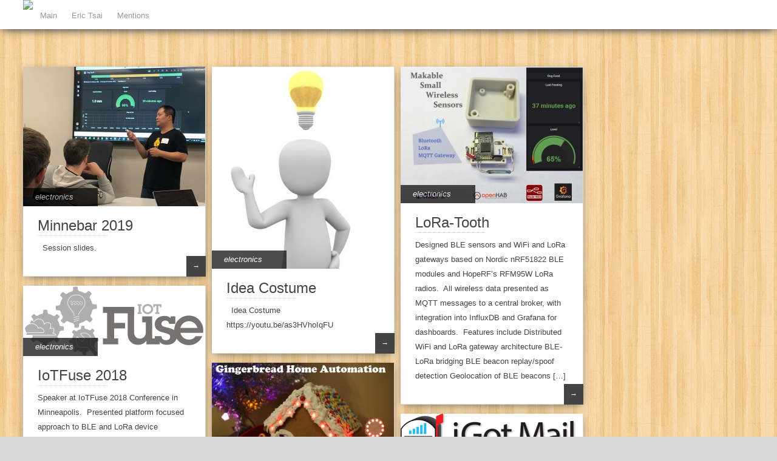

--- FILE ---
content_type: text/html; charset=UTF-8
request_url: http://erictsai.net/?cat=3
body_size: 5655
content:

<!DOCTYPE html>
<html lang="en-US">
<head>  
  	<meta charset="UTF-8" />
    <link rel="pingback" href="http://erictsai.net/xmlrpc.php" />
    <meta name="viewport" content="width=device-width, initial-scale=1, maximum-scale=1">
    <title>electronics &#124; Eric Tsai</title>

<link rel="profile" href="http://gmpg.org/xfn/11" />
<link rel="pingback" href="http://erictsai.net/xmlrpc.php" />
    
    <link rel="alternate" type="application/rss+xml" title="Eric Tsai &raquo; Feed" href="http://erictsai.net/?feed=rss2" />
<link rel="alternate" type="application/rss+xml" title="Eric Tsai &raquo; Comments Feed" href="http://erictsai.net/?feed=comments-rss2" />
<link rel="alternate" type="application/rss+xml" title="Eric Tsai &raquo; electronics Category Feed" href="http://erictsai.net/?feed=rss2&#038;cat=3" />
		<script type="text/javascript">
			window._wpemojiSettings = {"baseUrl":"http:\/\/s.w.org\/images\/core\/emoji\/72x72\/","ext":".png","source":{"concatemoji":"http:\/\/erictsai.net\/wp-includes\/js\/wp-emoji-release.min.js?ver=4.2.38"}};
			!function(e,n,t){var a;function o(e){var t=n.createElement("canvas"),a=t.getContext&&t.getContext("2d");return!(!a||!a.fillText)&&(a.textBaseline="top",a.font="600 32px Arial","flag"===e?(a.fillText(String.fromCharCode(55356,56812,55356,56807),0,0),3e3<t.toDataURL().length):(a.fillText(String.fromCharCode(55357,56835),0,0),0!==a.getImageData(16,16,1,1).data[0]))}function i(e){var t=n.createElement("script");t.src=e,t.type="text/javascript",n.getElementsByTagName("head")[0].appendChild(t)}t.supports={simple:o("simple"),flag:o("flag")},t.DOMReady=!1,t.readyCallback=function(){t.DOMReady=!0},t.supports.simple&&t.supports.flag||(a=function(){t.readyCallback()},n.addEventListener?(n.addEventListener("DOMContentLoaded",a,!1),e.addEventListener("load",a,!1)):(e.attachEvent("onload",a),n.attachEvent("onreadystatechange",function(){"complete"===n.readyState&&t.readyCallback()})),(a=t.source||{}).concatemoji?i(a.concatemoji):a.wpemoji&&a.twemoji&&(i(a.twemoji),i(a.wpemoji)))}(window,document,window._wpemojiSettings);
		</script>
		<style type="text/css">
img.wp-smiley,
img.emoji {
	display: inline !important;
	border: none !important;
	box-shadow: none !important;
	height: 1em !important;
	width: 1em !important;
	margin: 0 .07em !important;
	vertical-align: -0.1em !important;
	background: none !important;
	padding: 0 !important;
}
</style>
<link rel='stylesheet' id='style-css'  href='http://erictsai.net/wp-content/themes/pinbin/style.css?ver=4.2.38' type='text/css' media='all' />
<script type='text/javascript' src='http://erictsai.net/wp-includes/js/jquery/jquery.js?ver=1.11.2'></script>
<script type='text/javascript' src='http://erictsai.net/wp-includes/js/jquery/jquery-migrate.min.js?ver=1.2.1'></script>
<link rel="EditURI" type="application/rsd+xml" title="RSD" href="http://erictsai.net/xmlrpc.php?rsd" />
<link rel="wlwmanifest" type="application/wlwmanifest+xml" href="http://erictsai.net/wp-includes/wlwmanifest.xml" /> 
<meta name="generator" content="WordPress 4.2.38" />
<style type="text/css" id="custom-background-css">
body.custom-background { background-color: #d8d8d8; background-image: url('http://erictsai.net/wp-content/themes/pinbin/images/wood.png'); background-repeat: repeat; background-position: top left; background-attachment: scroll; }
</style>
</head>

  <body class="archive category category-electronics category-3 custom-background">

 	<!-- logo and navigation -->

 <nav id="site-navigation" class="main-nav" role="navigation">
    <div id="main-nav-wrapper"> 
                <div id="logo">
            <a href="http://erictsai.net/"  title="Eric Tsai" rel="home">
              
                    
                                  <div id="logo">
                    <img src="http://etsai.net/wp-content/uploads/home1-300x264.png" />
                  </div>
                              </a>
              
         </div>  
                    <div class="menu-menu-1-container"><ul id="menu-menu-1" class="menu"><li id="menu-item-56" class="menu-item menu-item-type-custom menu-item-object-custom menu-item-home menu-item-56"><a href="http://erictsai.net">Main</a></li>
<li id="menu-item-25" class="menu-item menu-item-type-post_type menu-item-object-page menu-item-25"><a href="http://erictsai.net/?page_id=2">Eric Tsai</a></li>
<li id="menu-item-91" class="menu-item menu-item-type-post_type menu-item-object-page menu-item-91"><a href="http://erictsai.net/?page_id=84">Mentions</a></li>
</ul></div>           

    </div>
  </nav>  
<div class="clear"></div>
<div id="wrap">
  <div id="header"></div>
<div id="post-area">

	

   		<div id="post-385" class="post-385 post type-post status-publish format-standard has-post-thumbnail hentry category-electronics">
		          <div class="pinbin-image"><a href="http://erictsai.net/?p=385"><img width="300" height="230" src="http://erictsai.net/wp-content/uploads/Minnebar2019-presentation-300x230.jpg" class="attachment-summary-image wp-post-image" alt="Minnebar2019 presentation" /></a></div>
          <div class="pinbin-category"><p><a href="http://erictsai.net/?cat=3" rel="category">electronics</a></p></div>
       
		         			<div class="pinbin-copy"><h2><a class="front-link" href="http://erictsai.net/?p=385">Minnebar 2019</a></h2>
                <p class="pinbin-date">  </p>

                  <p>&nbsp; Session slides.</p>
 

               <p class="pinbin-link"><a href="http://erictsai.net/?p=385">&rarr;</a></p>
         </div>
       </div>
       
	

   		<div id="post-370" class="post-370 post type-post status-publish format-standard has-post-thumbnail hentry category-electronics">
		          <div class="pinbin-image"><a href="http://erictsai.net/?p=370"><img width="300" height="333" src="http://erictsai.net/wp-content/uploads/idea-person-bulb-300x333.jpg" class="attachment-summary-image wp-post-image" alt="idea person bulb" /></a></div>
          <div class="pinbin-category"><p><a href="http://erictsai.net/?cat=3" rel="category">electronics</a></p></div>
       
		         			<div class="pinbin-copy"><h2><a class="front-link" href="http://erictsai.net/?p=370">Idea Costume</a></h2>
                <p class="pinbin-date">  </p>

                  <p>&nbsp; Idea Costume https://youtu.be/as3HVhoIqFU &nbsp; &nbsp; &nbsp;</p>
 

               <p class="pinbin-link"><a href="http://erictsai.net/?p=370">&rarr;</a></p>
         </div>
       </div>
       
	

   		<div id="post-344" class="post-344 post type-post status-publish format-standard has-post-thumbnail hentry category-electronics tag-ble tag-grafana tag-influxdb tag-lora">
		          <div class="pinbin-image"><a href="http://erictsai.net/?p=344"><img width="300" height="225" src="http://erictsai.net/wp-content/uploads/lorathooth_front_image-300x225.jpg" class="attachment-summary-image wp-post-image" alt="lorathooth_front_image" /></a></div>
          <div class="pinbin-category"><p><a href="http://erictsai.net/?cat=3" rel="category">electronics</a></p></div>
       
		         			<div class="pinbin-copy"><h2><a class="front-link" href="http://erictsai.net/?p=344">LoRa-Tooth</a></h2>
                <p class="pinbin-date">  </p>

                  <p>Designed BLE sensors and WiFi and LoRa gateways based on Nordic nRF51822 BLE modules and HopeRF&#8217;s RFM95W LoRa radios.  All wireless data presented as MQTT messages to a central broker, with integration into InfluxDB and Grafana for dashboards.  Features include Distributed WiFi and LoRa gateway architecture BLE-LoRa bridging BLE beacon replay/spoof detection Geolocation of BLE beacons [&hellip;]</p>
 

               <p class="pinbin-link"><a href="http://erictsai.net/?p=344">&rarr;</a></p>
         </div>
       </div>
       
	

   		<div id="post-358" class="post-358 post type-post status-publish format-standard has-post-thumbnail hentry category-electronics">
		          <div class="pinbin-image"><a href="http://erictsai.net/?p=358"><img width="300" height="116" src="http://erictsai.net/wp-content/uploads/IoTFuse_gray-300x116.jpg" class="attachment-summary-image wp-post-image" alt="IoTFuse_gray" /></a></div>
          <div class="pinbin-category"><p><a href="http://erictsai.net/?cat=3" rel="category">electronics</a></p></div>
       
		         			<div class="pinbin-copy"><h2><a class="front-link" href="http://erictsai.net/?p=358">IoTFuse 2018</a></h2>
                <p class="pinbin-date">  </p>

                  <p>Speaker at IoTFuse 2018 Conference in Minneapolis.  Presented platform focused approach to BLE and LoRa device integration using the LoRa-Tooth project. Slides &nbsp;</p>
 

               <p class="pinbin-link"><a href="http://erictsai.net/?p=358">&rarr;</a></p>
         </div>
       </div>
       
	

   		<div id="post-307" class="post-307 post type-post status-publish format-standard has-post-thumbnail hentry category-electronics">
		          <div class="pinbin-image"><a href="http://erictsai.net/?p=307"><img width="300" height="200" src="http://erictsai.net/wp-content/uploads/Gingerbread-300x200.jpg" class="attachment-summary-image wp-post-image" alt="Gingerbread" /></a></div>
          <div class="pinbin-category"><p><a href="http://erictsai.net/?cat=3" rel="category">electronics</a></p></div>
       
		         			<div class="pinbin-copy"><h2><a class="front-link" href="http://erictsai.net/?p=307">BLE Gateway, Node-RED, and ESP8266</a></h2>
                <p class="pinbin-date">  </p>

                  <p>This project utilizes a BLE-MQTT gateway to collect bluetooth sensor data and pipe it to perform actions on a wifi connected ESP8266 gingerbread house, as well as utilize Node-RED for additional connectivity (text messages, tweets).  The code can be found on my Github. &nbsp; https://www.youtube.com/watch?v=5QengjRO6EM &nbsp; &nbsp; System Diagram &nbsp; (Inputs) BLE Sensor This is [&hellip;]</p>
 

               <p class="pinbin-link"><a href="http://erictsai.net/?p=307">&rarr;</a></p>
         </div>
       </div>
       
	

   		<div id="post-125" class="post-125 post type-post status-publish format-standard has-post-thumbnail hentry category-electronics">
		          <div class="pinbin-image"><a href="http://erictsai.net/?p=125"><img width="300" height="162" src="http://erictsai.net/wp-content/uploads/igotmail_logo-300x162.png" class="attachment-summary-image wp-post-image" alt="igotmail_logo" /></a></div>
          <div class="pinbin-category"><p><a href="http://erictsai.net/?cat=3" rel="category">electronics</a></p></div>
       
		         			<div class="pinbin-copy"><h2><a class="front-link" href="http://erictsai.net/?p=125">Mailbox Notifier</a></h2>
                <p class="pinbin-date">  </p>

                  <p>This smart mailbox sensor prototype was contract work for a client. Explored sensor options and demonstrated feasibility Circuit design for initial prototype Firmware development Webapp prototype The logo, image, and video below are copyright of George Gruber. &nbsp; &nbsp; &nbsp; &nbsp; &nbsp;  PDF Brochure &nbsp;</p>
 

               <p class="pinbin-link"><a href="http://erictsai.net/?p=125">&rarr;</a></p>
         </div>
       </div>
       
	

   		<div id="post-288" class="post-288 post type-post status-publish format-standard has-post-thumbnail hentry category-electronics">
		          <div class="pinbin-image"><a href="http://erictsai.net/?p=288"><img width="300" height="283" src="http://erictsai.net/wp-content/uploads/ThunderBoard-React-300x283.jpg" class="attachment-summary-image wp-post-image" alt="thunderboard-react" /></a></div>
          <div class="pinbin-category"><p><a href="http://erictsai.net/?cat=3" rel="category">electronics</a></p></div>
       
		         			<div class="pinbin-copy"><h2><a class="front-link" href="http://erictsai.net/?p=288">IoT Hack Day 2016</a></h2>
                <p class="pinbin-date">  </p>

                  <p>I created a BLE-MQTT bridge for the Hackday project, and my team showed a fun example of how it can be used for home automation.  The BLE sensors used Silicon Labs BGM111 to sense when windows and doors are opened.  The module controlling the mini house was an ESP8266 connected via MQTT.  Jake Scearcy built [&hellip;]</p>
 

               <p class="pinbin-link"><a href="http://erictsai.net/?p=288">&rarr;</a></p>
         </div>
       </div>
       
	

   		<div id="post-271" class="post-271 post type-post status-publish format-standard has-post-thumbnail hentry category-electronics">
		          <div class="pinbin-image"><a href="http://erictsai.net/?p=271"><img width="300" height="225" src="http://erictsai.net/wp-content/uploads/IoTFuse-2016-presentation-picture-300x225.jpg" class="attachment-summary-image wp-post-image" alt="IoTFuse 2016 presentation" /></a></div>
          <div class="pinbin-category"><p><a href="http://erictsai.net/?cat=3" rel="category">electronics</a></p></div>
       
		         			<div class="pinbin-copy"><h2><a class="front-link" href="http://erictsai.net/?p=271">IoTFuse 2016</a></h2>
                <p class="pinbin-date">  </p>

                  <p>Speaker at IoTFuse 2016 Conference in Minneapolis.  Presented live demos of Bluetooth pregnancy test and connected kitchen scale.</p>
 

               <p class="pinbin-link"><a href="http://erictsai.net/?p=271">&rarr;</a></p>
         </div>
       </div>
       
	

   		<div id="post-212" class="post-212 post type-post status-publish format-standard has-post-thumbnail hentry category-electronics">
		          <div class="pinbin-image"><a href="http://erictsai.net/?p=212"><img width="300" height="225" src="http://erictsai.net/wp-content/uploads/connected_pregnancy-test-IMG_5801-crop-300x225.jpg" class="attachment-summary-image wp-post-image" alt="" /></a></div>
          <div class="pinbin-category"><p><a href="http://erictsai.net/?cat=3" rel="category">electronics</a></p></div>
       
		         			<div class="pinbin-copy"><h2><a class="front-link" href="http://erictsai.net/?p=212">Bluetooth Pregnancy Test</a></h2>
                <p class="pinbin-date">  </p>

                  <p>Created a functional Bluetooth LE pregnancy test that shares test results on social media.  Here&#8217;s the project blog. &nbsp; &nbsp; &nbsp; &nbsp; &nbsp; &nbsp; &nbsp;</p>
 

               <p class="pinbin-link"><a href="http://erictsai.net/?p=212">&rarr;</a></p>
         </div>
       </div>
       
	

   		<div id="post-103" class="post-103 post type-post status-publish format-standard has-post-thumbnail hentry category-electronics">
		          <div class="pinbin-image"><a href="http://erictsai.net/?p=103"><img width="300" height="200" src="http://erictsai.net/wp-content/uploads/IMG_5071-300x200.jpg" class="attachment-summary-image wp-post-image" alt="IoTHackday 2015" /></a></div>
          <div class="pinbin-category"><p><a href="http://erictsai.net/?cat=3" rel="category">electronics</a></p></div>
       
		         			<div class="pinbin-copy"><h2><a class="front-link" href="http://erictsai.net/?p=103">IoT Hack Day 2015</a></h2>
                <p class="pinbin-date">  </p>

                  <p>Captained a team for the Twin Cities IoTHackday 2015.  We added wireless connectivity to a toddler toy to make it more educational, fun, and functional.  Our project placed 2nd in the competition. The electronics and wireless communication used Light Blue Bean and Photon.  We used Node-RED for the Bluetooth communications.  The backend game logic was [&hellip;]</p>
 

               <p class="pinbin-link"><a href="http://erictsai.net/?p=103">&rarr;</a></p>
         </div>
       </div>
       
	

   		<div id="post-30" class="post-30 post type-post status-publish format-standard has-post-thumbnail hentry category-electronics">
		          <div class="pinbin-image"><a href="http://erictsai.net/?p=30"><img width="300" height="200" src="http://erictsai.net/wp-content/uploads/P1080852_sm-300x200.jpg" class="attachment-summary-image wp-post-image" alt="Physical Home Automation Interface" /></a></div>
          <div class="pinbin-category"><p><a href="http://erictsai.net/?cat=3" rel="category">electronics</a></p></div>
       
		         			<div class="pinbin-copy"><h2><a class="front-link" href="http://erictsai.net/?p=30">Physical Home Automation Interface</a></h2>
                <p class="pinbin-date">  </p>

                  <p>Created a more intuitive smart home interface using MQTT and a bit of hacking on a commercial Wink hub using zigbee sensors.  Full details here.  Featured on Hackaday. &nbsp; &nbsp; &nbsp; &nbsp; &nbsp; &nbsp; &nbsp;</p>
 

               <p class="pinbin-link"><a href="http://erictsai.net/?p=30">&rarr;</a></p>
         </div>
       </div>
       
	

   		<div id="post-1" class="post-1 post type-post status-publish format-standard has-post-thumbnail hentry category-electronics">
		          <div class="pinbin-image"><a href="http://erictsai.net/?p=1"><img width="300" height="143" src="http://erictsai.net/wp-content/uploads/whole-house4a-300x143.png" class="attachment-summary-image wp-post-image" alt="whole-house4a" /></a></div>
          <div class="pinbin-category"><p><a href="http://erictsai.net/?cat=3" rel="category">electronics</a></p></div>
       
		         			<div class="pinbin-copy"><h2><a class="front-link" href="http://erictsai.net/?p=1">Uber Home Automation</a></h2>
                <p class="pinbin-date">  </p>

                  <p>Created a wireless-to-MQTT gateway for HopeRF&#8217;s 915MHz wireless modules.  Made wireless sensor nodes that integrate into an awesome open source IoT platform called OpenHAB.  This project has been featured on Hackaday, Makezine, Life Hacker, and Dangerous Prototypes. Washer/Dryer Notifier, with water leak sensor Dog Bark Notifier Mailbox Notifier Dog Tracker Full details on build and [&hellip;]</p>
 

               <p class="pinbin-link"><a href="http://erictsai.net/?p=1">&rarr;</a></p>
         </div>
       </div>
       
	

   		<div id="post-57" class="post-57 post type-post status-publish format-standard has-post-thumbnail hentry category-electronics">
		          <div class="pinbin-image"><a href="http://erictsai.net/?p=57"><img width="300" height="168" src="http://erictsai.net/wp-content/uploads/IoTHackday-2014-Presentationb-300x168.jpg" class="attachment-summary-image wp-post-image" alt="IoTHackday 2014 Presentationb" /></a></div>
          <div class="pinbin-category"><p><a href="http://erictsai.net/?cat=3" rel="category">electronics</a></p></div>
       
		         			<div class="pinbin-copy"><h2><a class="front-link" href="http://erictsai.net/?p=57">IoT Hack Day 2014</a></h2>
                <p class="pinbin-date">  </p>

                  <p>Started team &#8220;Fido Tracker&#8221; for the 2014 IoTHackDay in Minnesota.  We prototyped a dog tracker that alarms the house when the dog leaves the yard, using ISM band transceivers and GPS.  Details here. &nbsp; &nbsp; &nbsp; &nbsp; &nbsp; &nbsp;</p>
 

               <p class="pinbin-link"><a href="http://erictsai.net/?p=57">&rarr;</a></p>
         </div>
       </div>
       
	

   		<div id="post-46" class="post-46 post type-post status-publish format-standard has-post-thumbnail hentry category-electronics">
		          <div class="pinbin-image"><a href="http://erictsai.net/?p=46"><img width="300" height="225" src="http://erictsai.net/wp-content/uploads/wink-hub-integration-300x225.png" class="attachment-summary-image wp-post-image" alt="wink hub integration" /></a></div>
          <div class="pinbin-category"><p><a href="http://erictsai.net/?cat=3" rel="category">electronics</a></p></div>
       
		         			<div class="pinbin-copy"><h2><a class="front-link" href="http://erictsai.net/?p=46">Wink Hub Integration for Zigbee, Z-wave, Lutron</a></h2>
                <p class="pinbin-date">  </p>

                  <p>Integrate a rooted wink hub into OpenHAB using PHP exploit.  This method enables full local control of zigbee and z-wave devices and bypasses the requirement to go through the Wink server.  Full details here.  Featured on Hackaday. &nbsp; &nbsp; &nbsp; &nbsp;</p>
 

               <p class="pinbin-link"><a href="http://erictsai.net/?p=46">&rarr;</a></p>
         </div>
       </div>
       
	

   		<div id="post-42" class="post-42 post type-post status-publish format-standard has-post-thumbnail hentry category-electronics">
		          <div class="pinbin-image"><a href="http://erictsai.net/?p=42"><img width="300" height="300" src="http://erictsai.net/wp-content/uploads/garage-genie-300x300.gif" class="attachment-summary-image wp-post-image" alt="Garage Genie" /></a></div>
          <div class="pinbin-category"><p><a href="http://erictsai.net/?cat=3" rel="category">electronics</a></p></div>
       
		         			<div class="pinbin-copy"><h2><a class="front-link" href="http://erictsai.net/?p=42">Garage Genie</a></h2>
                <p class="pinbin-date">  </p>

                  <p>Integrated remote garage door monitoring and operation into OpenHAB, as well as car presence detection.  Details are here. &nbsp; &nbsp;</p>
 

               <p class="pinbin-link"><a href="http://erictsai.net/?p=42">&rarr;</a></p>
         </div>
       </div>
       
	

   		<div id="post-38" class="post-38 post type-post status-publish format-standard has-post-thumbnail hentry category-electronics">
		          <div class="pinbin-image"><a href="http://erictsai.net/?p=38"><img width="300" height="225" src="http://erictsai.net/wp-content/uploads/mousetrap-300x225.jpg" class="attachment-summary-image wp-post-image" alt="Mouse Trap" /></a></div>
          <div class="pinbin-category"><p><a href="http://erictsai.net/?cat=3" rel="category">electronics</a></p></div>
       
		         			<div class="pinbin-copy"><h2><a class="front-link" href="http://erictsai.net/?p=38">Wi-Fi Mouse Trap</a></h2>
                <p class="pinbin-date">  </p>

                  <p>Created a wifi connected mouse trap.  Notifies users when a mouse is captured, and optionally closes mouse trap door.  Full build details here. &nbsp; &nbsp; &nbsp;</p>
 

               <p class="pinbin-link"><a href="http://erictsai.net/?p=38">&rarr;</a></p>
         </div>
       </div>
       
	

   		<div id="post-63" class="post-63 post type-post status-publish format-standard has-post-thumbnail hentry category-electronics">
		          <div class="pinbin-image"><a href="http://erictsai.net/?p=63"><img width="300" height="218" src="http://erictsai.net/wp-content/uploads/iotFuse2015_icon1-300x218.png" class="attachment-summary-image wp-post-image" alt="iotFuse2015_icon" /></a></div>
          <div class="pinbin-category"><p><a href="http://erictsai.net/?cat=3" rel="category">electronics</a></p></div>
       
		         			<div class="pinbin-copy"><h2><a class="front-link" href="http://erictsai.net/?p=63">IoTFuse 2015</a></h2>
                <p class="pinbin-date">  </p>

                  <p>Speaker at the 2015 IoTFuse Conference in Minneapolis, Minnesota.  Presented live demos of DIY connected home devices, MQTT, and discussed the impact of open source on connected products.  Here are the slides for &#8220;Home Automation of Things&#8221; talk. &nbsp; &nbsp;</p>
 

               <p class="pinbin-link"><a href="http://erictsai.net/?p=63">&rarr;</a></p>
         </div>
       </div>
       
</div>
    <nav id="nav-below" class="navigation" role="navigation">
        <div class="view-previous"></div>
        <div class="view-next"> </div>
    </nav> 

           
<footer class="site-footer">
	 <div id="copyright">
	 	Pinbin Theme by <a href="http://colorawesomeness.com/themes/" title="Color Awesomeness" target="_blank">Color Awesomeness</a> | 
		Copyright 2026 Eric Tsai |
		Powered by <a href="http://www.wordpress.org" target="_blank" title="Powered by WordPress">WordPress</a>
	 </div><!-- // copyright -->   
</footer>     
</div><!-- // close wrap div -->   

<link rel='stylesheet' id='remove-meta-css'  href='http://erictsai.net/wp-content/plugins/wp-meta-and-date-remover/css/new-meta-style-sheet.css?ver=1.0' type='text/css' media='all' />
<script type='text/javascript' src='http://erictsai.net/wp-includes/js/masonry.min.js?ver=3.1.2'></script>
<script type='text/javascript' src='http://erictsai.net/wp-includes/js/jquery/jquery.masonry.min.js?ver=3.1.2'></script>
<script type='text/javascript' src='http://erictsai.net/wp-content/themes/pinbin/js/functions.js?ver=20130605'></script>
<script type='text/javascript' src='http://erictsai.net/wp-content/themes/pinbin/js/mobile-nav.min.js?ver=20130605'></script>
	
</body>
</html>


<!-- Page generated by LiteSpeed Cache 3.6.4 on 2026-01-13 11:39:02 -->